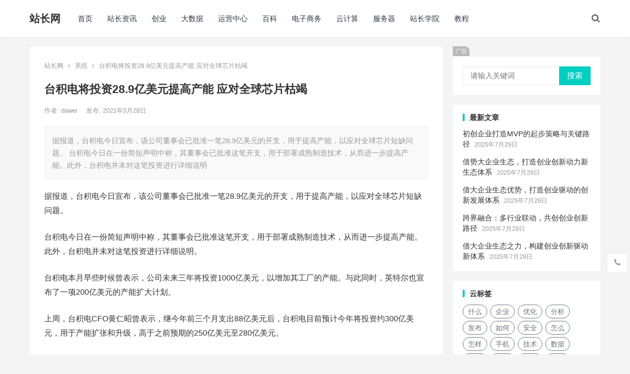

--- FILE ---
content_type: text/html; charset=UTF-8
request_url: https://www.zwzz.com.cn/html/fuwuqi/xt/2021/0528/7228.html
body_size: 13138
content:
<!DOCTYPE html>
<html lang="zh-Hans">
<head>
<meta charset="UTF-8">
<meta name="viewport" content="width=device-width, initial-scale=1">
<meta http-equiv="X-UA-Compatible" content="IE=edge">
<meta name="HandheldFriendly" content="true">
<link rel="profile" href="http://gmpg.org/xfn/11">
<title>台积电将投资28.9亿美元提高产能 应对全球芯片枯竭 &#8211; 站长网</title>
<meta name='robots' content='max-image-preview:large' />
<link rel="alternate" type="application/rss+xml" title="站长网 &raquo; Feed" href="https://www.zwzz.com.cn/feed" />
<link rel="alternate" type="application/rss+xml" title="站长网 &raquo; 评论 Feed" href="https://www.zwzz.com.cn/comments/feed" />
<script type="text/javascript">
/* <![CDATA[ */
window._wpemojiSettings = {"baseUrl":"https:\/\/s.w.org\/images\/core\/emoji\/15.0.3\/72x72\/","ext":".png","svgUrl":"https:\/\/s.w.org\/images\/core\/emoji\/15.0.3\/svg\/","svgExt":".svg","source":{"concatemoji":"https:\/\/www.zwzz.com.cn\/wp-includes\/js\/wp-emoji-release.min.js?ver=6.5.7"}};
/*! This file is auto-generated */
!function(i,n){var o,s,e;function c(e){try{var t={supportTests:e,timestamp:(new Date).valueOf()};sessionStorage.setItem(o,JSON.stringify(t))}catch(e){}}function p(e,t,n){e.clearRect(0,0,e.canvas.width,e.canvas.height),e.fillText(t,0,0);var t=new Uint32Array(e.getImageData(0,0,e.canvas.width,e.canvas.height).data),r=(e.clearRect(0,0,e.canvas.width,e.canvas.height),e.fillText(n,0,0),new Uint32Array(e.getImageData(0,0,e.canvas.width,e.canvas.height).data));return t.every(function(e,t){return e===r[t]})}function u(e,t,n){switch(t){case"flag":return n(e,"\ud83c\udff3\ufe0f\u200d\u26a7\ufe0f","\ud83c\udff3\ufe0f\u200b\u26a7\ufe0f")?!1:!n(e,"\ud83c\uddfa\ud83c\uddf3","\ud83c\uddfa\u200b\ud83c\uddf3")&&!n(e,"\ud83c\udff4\udb40\udc67\udb40\udc62\udb40\udc65\udb40\udc6e\udb40\udc67\udb40\udc7f","\ud83c\udff4\u200b\udb40\udc67\u200b\udb40\udc62\u200b\udb40\udc65\u200b\udb40\udc6e\u200b\udb40\udc67\u200b\udb40\udc7f");case"emoji":return!n(e,"\ud83d\udc26\u200d\u2b1b","\ud83d\udc26\u200b\u2b1b")}return!1}function f(e,t,n){var r="undefined"!=typeof WorkerGlobalScope&&self instanceof WorkerGlobalScope?new OffscreenCanvas(300,150):i.createElement("canvas"),a=r.getContext("2d",{willReadFrequently:!0}),o=(a.textBaseline="top",a.font="600 32px Arial",{});return e.forEach(function(e){o[e]=t(a,e,n)}),o}function t(e){var t=i.createElement("script");t.src=e,t.defer=!0,i.head.appendChild(t)}"undefined"!=typeof Promise&&(o="wpEmojiSettingsSupports",s=["flag","emoji"],n.supports={everything:!0,everythingExceptFlag:!0},e=new Promise(function(e){i.addEventListener("DOMContentLoaded",e,{once:!0})}),new Promise(function(t){var n=function(){try{var e=JSON.parse(sessionStorage.getItem(o));if("object"==typeof e&&"number"==typeof e.timestamp&&(new Date).valueOf()<e.timestamp+604800&&"object"==typeof e.supportTests)return e.supportTests}catch(e){}return null}();if(!n){if("undefined"!=typeof Worker&&"undefined"!=typeof OffscreenCanvas&&"undefined"!=typeof URL&&URL.createObjectURL&&"undefined"!=typeof Blob)try{var e="postMessage("+f.toString()+"("+[JSON.stringify(s),u.toString(),p.toString()].join(",")+"));",r=new Blob([e],{type:"text/javascript"}),a=new Worker(URL.createObjectURL(r),{name:"wpTestEmojiSupports"});return void(a.onmessage=function(e){c(n=e.data),a.terminate(),t(n)})}catch(e){}c(n=f(s,u,p))}t(n)}).then(function(e){for(var t in e)n.supports[t]=e[t],n.supports.everything=n.supports.everything&&n.supports[t],"flag"!==t&&(n.supports.everythingExceptFlag=n.supports.everythingExceptFlag&&n.supports[t]);n.supports.everythingExceptFlag=n.supports.everythingExceptFlag&&!n.supports.flag,n.DOMReady=!1,n.readyCallback=function(){n.DOMReady=!0}}).then(function(){return e}).then(function(){var e;n.supports.everything||(n.readyCallback(),(e=n.source||{}).concatemoji?t(e.concatemoji):e.wpemoji&&e.twemoji&&(t(e.twemoji),t(e.wpemoji)))}))}((window,document),window._wpemojiSettings);
/* ]]> */
</script>
<style id='wp-emoji-styles-inline-css' type='text/css'>

	img.wp-smiley, img.emoji {
		display: inline !important;
		border: none !important;
		box-shadow: none !important;
		height: 1em !important;
		width: 1em !important;
		margin: 0 0.07em !important;
		vertical-align: -0.1em !important;
		background: none !important;
		padding: 0 !important;
	}
</style>
<link rel='stylesheet' id='wp-block-library-css' href='https://www.zwzz.com.cn/wp-includes/css/dist/block-library/style.min.css?ver=6.5.7' type='text/css' media='all' />
<style id='classic-theme-styles-inline-css' type='text/css'>
/*! This file is auto-generated */
.wp-block-button__link{color:#fff;background-color:#32373c;border-radius:9999px;box-shadow:none;text-decoration:none;padding:calc(.667em + 2px) calc(1.333em + 2px);font-size:1.125em}.wp-block-file__button{background:#32373c;color:#fff;text-decoration:none}
</style>
<style id='global-styles-inline-css' type='text/css'>
body{--wp--preset--color--black: #000000;--wp--preset--color--cyan-bluish-gray: #abb8c3;--wp--preset--color--white: #ffffff;--wp--preset--color--pale-pink: #f78da7;--wp--preset--color--vivid-red: #cf2e2e;--wp--preset--color--luminous-vivid-orange: #ff6900;--wp--preset--color--luminous-vivid-amber: #fcb900;--wp--preset--color--light-green-cyan: #7bdcb5;--wp--preset--color--vivid-green-cyan: #00d084;--wp--preset--color--pale-cyan-blue: #8ed1fc;--wp--preset--color--vivid-cyan-blue: #0693e3;--wp--preset--color--vivid-purple: #9b51e0;--wp--preset--gradient--vivid-cyan-blue-to-vivid-purple: linear-gradient(135deg,rgba(6,147,227,1) 0%,rgb(155,81,224) 100%);--wp--preset--gradient--light-green-cyan-to-vivid-green-cyan: linear-gradient(135deg,rgb(122,220,180) 0%,rgb(0,208,130) 100%);--wp--preset--gradient--luminous-vivid-amber-to-luminous-vivid-orange: linear-gradient(135deg,rgba(252,185,0,1) 0%,rgba(255,105,0,1) 100%);--wp--preset--gradient--luminous-vivid-orange-to-vivid-red: linear-gradient(135deg,rgba(255,105,0,1) 0%,rgb(207,46,46) 100%);--wp--preset--gradient--very-light-gray-to-cyan-bluish-gray: linear-gradient(135deg,rgb(238,238,238) 0%,rgb(169,184,195) 100%);--wp--preset--gradient--cool-to-warm-spectrum: linear-gradient(135deg,rgb(74,234,220) 0%,rgb(151,120,209) 20%,rgb(207,42,186) 40%,rgb(238,44,130) 60%,rgb(251,105,98) 80%,rgb(254,248,76) 100%);--wp--preset--gradient--blush-light-purple: linear-gradient(135deg,rgb(255,206,236) 0%,rgb(152,150,240) 100%);--wp--preset--gradient--blush-bordeaux: linear-gradient(135deg,rgb(254,205,165) 0%,rgb(254,45,45) 50%,rgb(107,0,62) 100%);--wp--preset--gradient--luminous-dusk: linear-gradient(135deg,rgb(255,203,112) 0%,rgb(199,81,192) 50%,rgb(65,88,208) 100%);--wp--preset--gradient--pale-ocean: linear-gradient(135deg,rgb(255,245,203) 0%,rgb(182,227,212) 50%,rgb(51,167,181) 100%);--wp--preset--gradient--electric-grass: linear-gradient(135deg,rgb(202,248,128) 0%,rgb(113,206,126) 100%);--wp--preset--gradient--midnight: linear-gradient(135deg,rgb(2,3,129) 0%,rgb(40,116,252) 100%);--wp--preset--font-size--small: 13px;--wp--preset--font-size--medium: 20px;--wp--preset--font-size--large: 36px;--wp--preset--font-size--x-large: 42px;--wp--preset--spacing--20: 0.44rem;--wp--preset--spacing--30: 0.67rem;--wp--preset--spacing--40: 1rem;--wp--preset--spacing--50: 1.5rem;--wp--preset--spacing--60: 2.25rem;--wp--preset--spacing--70: 3.38rem;--wp--preset--spacing--80: 5.06rem;--wp--preset--shadow--natural: 6px 6px 9px rgba(0, 0, 0, 0.2);--wp--preset--shadow--deep: 12px 12px 50px rgba(0, 0, 0, 0.4);--wp--preset--shadow--sharp: 6px 6px 0px rgba(0, 0, 0, 0.2);--wp--preset--shadow--outlined: 6px 6px 0px -3px rgba(255, 255, 255, 1), 6px 6px rgba(0, 0, 0, 1);--wp--preset--shadow--crisp: 6px 6px 0px rgba(0, 0, 0, 1);}:where(.is-layout-flex){gap: 0.5em;}:where(.is-layout-grid){gap: 0.5em;}body .is-layout-flex{display: flex;}body .is-layout-flex{flex-wrap: wrap;align-items: center;}body .is-layout-flex > *{margin: 0;}body .is-layout-grid{display: grid;}body .is-layout-grid > *{margin: 0;}:where(.wp-block-columns.is-layout-flex){gap: 2em;}:where(.wp-block-columns.is-layout-grid){gap: 2em;}:where(.wp-block-post-template.is-layout-flex){gap: 1.25em;}:where(.wp-block-post-template.is-layout-grid){gap: 1.25em;}.has-black-color{color: var(--wp--preset--color--black) !important;}.has-cyan-bluish-gray-color{color: var(--wp--preset--color--cyan-bluish-gray) !important;}.has-white-color{color: var(--wp--preset--color--white) !important;}.has-pale-pink-color{color: var(--wp--preset--color--pale-pink) !important;}.has-vivid-red-color{color: var(--wp--preset--color--vivid-red) !important;}.has-luminous-vivid-orange-color{color: var(--wp--preset--color--luminous-vivid-orange) !important;}.has-luminous-vivid-amber-color{color: var(--wp--preset--color--luminous-vivid-amber) !important;}.has-light-green-cyan-color{color: var(--wp--preset--color--light-green-cyan) !important;}.has-vivid-green-cyan-color{color: var(--wp--preset--color--vivid-green-cyan) !important;}.has-pale-cyan-blue-color{color: var(--wp--preset--color--pale-cyan-blue) !important;}.has-vivid-cyan-blue-color{color: var(--wp--preset--color--vivid-cyan-blue) !important;}.has-vivid-purple-color{color: var(--wp--preset--color--vivid-purple) !important;}.has-black-background-color{background-color: var(--wp--preset--color--black) !important;}.has-cyan-bluish-gray-background-color{background-color: var(--wp--preset--color--cyan-bluish-gray) !important;}.has-white-background-color{background-color: var(--wp--preset--color--white) !important;}.has-pale-pink-background-color{background-color: var(--wp--preset--color--pale-pink) !important;}.has-vivid-red-background-color{background-color: var(--wp--preset--color--vivid-red) !important;}.has-luminous-vivid-orange-background-color{background-color: var(--wp--preset--color--luminous-vivid-orange) !important;}.has-luminous-vivid-amber-background-color{background-color: var(--wp--preset--color--luminous-vivid-amber) !important;}.has-light-green-cyan-background-color{background-color: var(--wp--preset--color--light-green-cyan) !important;}.has-vivid-green-cyan-background-color{background-color: var(--wp--preset--color--vivid-green-cyan) !important;}.has-pale-cyan-blue-background-color{background-color: var(--wp--preset--color--pale-cyan-blue) !important;}.has-vivid-cyan-blue-background-color{background-color: var(--wp--preset--color--vivid-cyan-blue) !important;}.has-vivid-purple-background-color{background-color: var(--wp--preset--color--vivid-purple) !important;}.has-black-border-color{border-color: var(--wp--preset--color--black) !important;}.has-cyan-bluish-gray-border-color{border-color: var(--wp--preset--color--cyan-bluish-gray) !important;}.has-white-border-color{border-color: var(--wp--preset--color--white) !important;}.has-pale-pink-border-color{border-color: var(--wp--preset--color--pale-pink) !important;}.has-vivid-red-border-color{border-color: var(--wp--preset--color--vivid-red) !important;}.has-luminous-vivid-orange-border-color{border-color: var(--wp--preset--color--luminous-vivid-orange) !important;}.has-luminous-vivid-amber-border-color{border-color: var(--wp--preset--color--luminous-vivid-amber) !important;}.has-light-green-cyan-border-color{border-color: var(--wp--preset--color--light-green-cyan) !important;}.has-vivid-green-cyan-border-color{border-color: var(--wp--preset--color--vivid-green-cyan) !important;}.has-pale-cyan-blue-border-color{border-color: var(--wp--preset--color--pale-cyan-blue) !important;}.has-vivid-cyan-blue-border-color{border-color: var(--wp--preset--color--vivid-cyan-blue) !important;}.has-vivid-purple-border-color{border-color: var(--wp--preset--color--vivid-purple) !important;}.has-vivid-cyan-blue-to-vivid-purple-gradient-background{background: var(--wp--preset--gradient--vivid-cyan-blue-to-vivid-purple) !important;}.has-light-green-cyan-to-vivid-green-cyan-gradient-background{background: var(--wp--preset--gradient--light-green-cyan-to-vivid-green-cyan) !important;}.has-luminous-vivid-amber-to-luminous-vivid-orange-gradient-background{background: var(--wp--preset--gradient--luminous-vivid-amber-to-luminous-vivid-orange) !important;}.has-luminous-vivid-orange-to-vivid-red-gradient-background{background: var(--wp--preset--gradient--luminous-vivid-orange-to-vivid-red) !important;}.has-very-light-gray-to-cyan-bluish-gray-gradient-background{background: var(--wp--preset--gradient--very-light-gray-to-cyan-bluish-gray) !important;}.has-cool-to-warm-spectrum-gradient-background{background: var(--wp--preset--gradient--cool-to-warm-spectrum) !important;}.has-blush-light-purple-gradient-background{background: var(--wp--preset--gradient--blush-light-purple) !important;}.has-blush-bordeaux-gradient-background{background: var(--wp--preset--gradient--blush-bordeaux) !important;}.has-luminous-dusk-gradient-background{background: var(--wp--preset--gradient--luminous-dusk) !important;}.has-pale-ocean-gradient-background{background: var(--wp--preset--gradient--pale-ocean) !important;}.has-electric-grass-gradient-background{background: var(--wp--preset--gradient--electric-grass) !important;}.has-midnight-gradient-background{background: var(--wp--preset--gradient--midnight) !important;}.has-small-font-size{font-size: var(--wp--preset--font-size--small) !important;}.has-medium-font-size{font-size: var(--wp--preset--font-size--medium) !important;}.has-large-font-size{font-size: var(--wp--preset--font-size--large) !important;}.has-x-large-font-size{font-size: var(--wp--preset--font-size--x-large) !important;}
.wp-block-navigation a:where(:not(.wp-element-button)){color: inherit;}
:where(.wp-block-post-template.is-layout-flex){gap: 1.25em;}:where(.wp-block-post-template.is-layout-grid){gap: 1.25em;}
:where(.wp-block-columns.is-layout-flex){gap: 2em;}:where(.wp-block-columns.is-layout-grid){gap: 2em;}
.wp-block-pullquote{font-size: 1.5em;line-height: 1.6;}
</style>
<link rel='stylesheet' id='boke-x-style-css' href='https://www.zwzz.com.cn/wp-content/themes/boke-x/style.css?ver=20210312' type='text/css' media='all' />
<link rel='stylesheet' id='genericons-style-css' href='https://www.zwzz.com.cn/wp-content/themes/boke-x/genericons/genericons/genericons.css?ver=6.5.7' type='text/css' media='all' />
<link rel='stylesheet' id='flaticon-style-css' href='https://www.zwzz.com.cn/wp-content/themes/boke-x/assets/css/flaticon.css?ver=20181002' type='text/css' media='all' />
<link rel='stylesheet' id='boke-x-responsive-style-css' href='https://www.zwzz.com.cn/wp-content/themes/boke-x/responsive.css?ver=20210312' type='text/css' media='all' />
<script type="text/javascript" src="https://www.zwzz.com.cn/wp-includes/js/jquery/jquery.min.js?ver=3.7.1" id="jquery-core-js"></script>
<script type="text/javascript" src="https://www.zwzz.com.cn/wp-includes/js/jquery/jquery-migrate.min.js?ver=3.4.1" id="jquery-migrate-js"></script>
<script type="text/javascript" id="simple-likes-public-js-js-extra">
/* <![CDATA[ */
var simpleLikes = {"ajaxurl":"https:\/\/www.zwzz.com.cn\/wp-admin\/admin-ajax.php","like":"\u70b9\u8d5e\u8fd9\u7bc7\u6587\u7ae0","unlike":"\u53d6\u6d88\u70b9\u8d5e"};
/* ]]> */
</script>
<script type="text/javascript" src="https://www.zwzz.com.cn/wp-content/themes/boke-x/assets/js/simple-likes-public.js?ver=0.5" id="simple-likes-public-js-js"></script>
<link rel="https://api.w.org/" href="https://www.zwzz.com.cn/wp-json/" /><link rel="alternate" type="application/json" href="https://www.zwzz.com.cn/wp-json/wp/v2/posts/7228" /><link rel="EditURI" type="application/rsd+xml" title="RSD" href="https://www.zwzz.com.cn/xmlrpc.php?rsd" />
<meta name="generator" content="WordPress 6.5.7" />
<link rel="canonical" href="https://www.zwzz.com.cn/html/fuwuqi/xt/2021/0528/7228.html" />
<link rel='shortlink' href='https://www.zwzz.com.cn/?p=7228' />
<link rel="alternate" type="application/json+oembed" href="https://www.zwzz.com.cn/wp-json/oembed/1.0/embed?url=https%3A%2F%2Fwww.zwzz.com.cn%2Fhtml%2Ffuwuqi%2Fxt%2F2021%2F0528%2F7228.html" />
<link rel="alternate" type="text/xml+oembed" href="https://www.zwzz.com.cn/wp-json/oembed/1.0/embed?url=https%3A%2F%2Fwww.zwzz.com.cn%2Fhtml%2Ffuwuqi%2Fxt%2F2021%2F0528%2F7228.html&#038;format=xml" />

<!-- Begin Custom CSS -->
<style type="text/css" id="demo-custom-css">
.primary{color:#00cec0;}.secondary{color:#ff0202;}
</style>
<!-- End Custom CSS -->
<style type="text/css">
	
	/* Theme Colors */
	/* Primary Color */
	a:hover,
	.sf-menu li a:hover,
	.sf-menu li li a:hover,
	.sf-menu li.sfHover a,
	.sf-menu li.sfHover li a:hover,
	.posts-nav-menu ul li a:hover,
	.sidebar .widget a:hover,
	.site-footer .widget a:hover,
	.author-box a:hover,
	article.hentry .edit-link a:hover,
	.comment-content a:hover,
	.entry-meta a:hover,
	.entry-title a:hover,
	.content-list .entry-title a:hover,
	.pagination .page-numbers:hover,
	.pagination .page-numbers.current,
	.author-box .author-meta .author-name a:hover,
	.site-header .search-icon:hover span,
	.site-header .search-icon:hover span:before,
	article.hentry .edit-link a,
	.author-box a,
	.page-content a,
	.entry-content a,
	.comment-author a,
	.comment-content a,
	.comment-reply-title small a:hover,
	.sidebar .widget a,
	.friend-nav li a:hover,
	.tooltip .left .contact-info h3,
	.single #primary .entry-footer .entry-like a,
	.single #primary .entry-footer .entry-sponsor span,
	.form-submit-text a,
	.zhuanti-heading .section-more a:hover,
	.mini-page h4 a:hover,
	.mini-page ul li a:hover,
	#tag_letter li a,
	#all_tags li a,
	#all_tags li a:hover {
		color: #00cec0;
	}	
	h2.section-title .title,
	.breadcrumbs h1 span.title,	
	.pagination .page-numbers:hover,
	.pagination .page-numbers.current,
	.sidebar .widget .widget-title span,
	#featured-grid h2.section-title span {
		border-bottom-color: #00cec0;
	}	

	button,
	.btn,
	input[type="submit"],
	input[type="reset"],
	input[type="button"],
	.friend .friend-title:before,
	.partner-title:before,
	.sidebar .widget .widget-title:before,
	.related-content .section-title:before,
	.comment-reply-title:before,
	.comments-title:before,
	.bottom-right span.icon-link .text,
	.bottom-right a .text,
	.posts-nav-menu ul li a:after,
	.single #primary .entry-footer .entry-like a:hover,
	.single #primary .entry-footer .entry-sponsor span:hover,
	.form-submit .submit,
	.footer-search .search-submit:hover,
	#tag_letter li a:hover {
		background-color: #00cec0;		
	}
	.sf-menu li li a:hover {
		background-color: #00cec0 !important;
	}
	.bx-wrapper .bx-pager.bx-default-pager a:hover,
	.bx-wrapper .bx-pager.bx-default-pager a.active,
	.bx-wrapper .bx-pager.bx-default-pager a:focus {
		background-color: #ffbe02;
	}

	.single #primary .entry-footer .entry-like a,
	.single #primary .entry-footer .entry-like a:hover,
	.single #primary .entry-footer .entry-sponsor span,
	#all_tags li a:hover {
		border-color: #00cec0;
	}
	/* Secondary Color */
	.page-content a:hover,
	.entry-content a:hover {
		color: #ff0202;
	}

	/* Tertiary Color */
	.content-list .entry-meta .entry-like a.liked {
		color: #76b852 !important;
	}
	@media only screen and (max-width: 959px) {
		#primary-menu {
			background-color: #00cec0;
		}
	}
	
	
</style>

</head>

<body class="post-template-default single single-post postid-7228 single-format-standard">
<div id="page" class="site">

	<header id="masthead" class="site-header clear">
				<div class="container">

			<div class="site-branding">

				
					<div class="site-title">
						<h1><a href="https://www.zwzz.com.cn">站长网</a></h1>
					</div><!-- .site-title -->

				
			</div><!-- .site-branding -->		

						<nav id="primary-nav" class="primary-navigation tablet_menu_col_6 phone_menu_col_4">
				<div class="menu-zhu-container"><ul id="primary-menu" class="sf-menu"><li id="menu-item-42167" class="menu-item menu-item-type-custom menu-item-object-custom menu-item-home menu-item-42167"><a href="https://www.zwzz.com.cn">首页</a></li>
<li id="menu-item-42168" class="menu-item menu-item-type-taxonomy menu-item-object-category menu-item-42168"><a href="https://www.zwzz.com.cn/html/./xinwen">站长资讯</a></li>
<li id="menu-item-42169" class="menu-item menu-item-type-taxonomy menu-item-object-category menu-item-42169"><a href="https://www.zwzz.com.cn/html/./chuangye">创业</a></li>
<li id="menu-item-42170" class="menu-item menu-item-type-taxonomy menu-item-object-category menu-item-42170"><a href="https://www.zwzz.com.cn/html/./shuju">大数据</a></li>
<li id="menu-item-42171" class="menu-item menu-item-type-taxonomy menu-item-object-category menu-item-42171"><a href="https://www.zwzz.com.cn/html/./yunying">运营中心</a></li>
<li id="menu-item-42172" class="menu-item menu-item-type-taxonomy menu-item-object-category menu-item-42172"><a href="https://www.zwzz.com.cn/html/./baike">百科</a></li>
<li id="menu-item-42173" class="menu-item menu-item-type-taxonomy menu-item-object-category menu-item-42173"><a href="https://www.zwzz.com.cn/html/./dianshang">电子商务</a></li>
<li id="menu-item-42174" class="menu-item menu-item-type-taxonomy menu-item-object-category menu-item-42174"><a href="https://www.zwzz.com.cn/html/./yun">云计算</a></li>
<li id="menu-item-42175" class="menu-item menu-item-type-taxonomy menu-item-object-category current-post-ancestor menu-item-42175"><a href="https://www.zwzz.com.cn/html/./fuwuqi">服务器</a></li>
<li id="menu-item-42176" class="menu-item menu-item-type-taxonomy menu-item-object-category menu-item-42176"><a href="https://www.zwzz.com.cn/html/./jc">站长学院</a></li>
<li id="menu-item-42177" class="menu-item menu-item-type-taxonomy menu-item-object-category menu-item-42177"><a href="https://www.zwzz.com.cn/html/./video">教程</a></li>
</ul></div>			</nav><!-- #primary-nav -->	

			<div class="header-right">
				<ul>
				
					
						

					

					

			<li class="header-toggles">
				<button class="toggle nav-toggle mobile-nav-toggle" data-toggle-target=".menu-modal"  data-toggle-body-class="showing-menu-modal" aria-expanded="false" data-set-focus=".close-nav-toggle">
					<span class="toggle-inner">
						<span class="toggle-icon">
							<svg class="svg-icon" aria-hidden="true" role="img" focusable="false" xmlns="http://www.w3.org/2000/svg" width="26" height="7" viewBox="0 0 26 7"><path fill-rule="evenodd" d="M332.5,45 C330.567003,45 329,43.4329966 329,41.5 C329,39.5670034 330.567003,38 332.5,38 C334.432997,38 336,39.5670034 336,41.5 C336,43.4329966 334.432997,45 332.5,45 Z M342,45 C340.067003,45 338.5,43.4329966 338.5,41.5 C338.5,39.5670034 340.067003,38 342,38 C343.932997,38 345.5,39.5670034 345.5,41.5 C345.5,43.4329966 343.932997,45 342,45 Z M351.5,45 C349.567003,45 348,43.4329966 348,41.5 C348,39.5670034 349.567003,38 351.5,38 C353.432997,38 355,39.5670034 355,41.5 C355,43.4329966 353.432997,45 351.5,45 Z" transform="translate(-329 -38)" /></svg>						</span>
						<span class="toggle-text">菜单</span>
					</span>
				</button><!-- .nav-toggle -->
			</li><!-- .header-toggles -->		

				 
					<li class="header-search-icon">
						<span class="search-icon">
							<i class="fa fa-search"></i>
							<i class="fa fa-close"></i>			
						</span>
					</li>
				
				</ul>
				 
					<div class="header-search">
						<form id="searchform" method="get" action="https://www.zwzz.com.cn/">
	<input type="search" name="s" class="search-input" placeholder="请输入关键词" autocomplete="off">
	<button type="submit" class="search-submit">搜索</button>		
</form>					</div><!-- .header-search -->
								
			</div><!-- .header-right -->
				

		</div><!-- .container -->

	</header><!-- #masthead -->	

	<div class="menu-modal cover-modal header-footer-group" data-modal-target-string=".menu-modal">

		<div class="menu-modal-inner modal-inner">

			<div class="menu-wrapper section-inner">

				<div class="menu-top">

					<button class="toggle close-nav-toggle fill-children-current-color" data-toggle-target=".menu-modal" data-toggle-body-class="showing-menu-modal" aria-expanded="false" data-set-focus=".menu-modal">
						<span class="toggle-text">关闭菜单</span>
						<svg class="svg-icon" aria-hidden="true" role="img" focusable="false" xmlns="http://www.w3.org/2000/svg" width="16" height="16" viewBox="0 0 16 16"><polygon fill="" fill-rule="evenodd" points="6.852 7.649 .399 1.195 1.445 .149 7.899 6.602 14.352 .149 15.399 1.195 8.945 7.649 15.399 14.102 14.352 15.149 7.899 8.695 1.445 15.149 .399 14.102" /></svg>					</button><!-- .nav-toggle -->

					
					<nav class="mobile-menu" aria-label="Mobile" role="navigation">

						<ul class="modal-menu reset-list-style">

						<li class="menu-item menu-item-type-custom menu-item-object-custom menu-item-home menu-item-42167"><div class="ancestor-wrapper"><a href="https://www.zwzz.com.cn">首页</a></div><!-- .ancestor-wrapper --></li>
<li class="menu-item menu-item-type-taxonomy menu-item-object-category menu-item-42168"><div class="ancestor-wrapper"><a href="https://www.zwzz.com.cn/html/./xinwen">站长资讯</a></div><!-- .ancestor-wrapper --></li>
<li class="menu-item menu-item-type-taxonomy menu-item-object-category menu-item-42169"><div class="ancestor-wrapper"><a href="https://www.zwzz.com.cn/html/./chuangye">创业</a></div><!-- .ancestor-wrapper --></li>
<li class="menu-item menu-item-type-taxonomy menu-item-object-category menu-item-42170"><div class="ancestor-wrapper"><a href="https://www.zwzz.com.cn/html/./shuju">大数据</a></div><!-- .ancestor-wrapper --></li>
<li class="menu-item menu-item-type-taxonomy menu-item-object-category menu-item-42171"><div class="ancestor-wrapper"><a href="https://www.zwzz.com.cn/html/./yunying">运营中心</a></div><!-- .ancestor-wrapper --></li>
<li class="menu-item menu-item-type-taxonomy menu-item-object-category menu-item-42172"><div class="ancestor-wrapper"><a href="https://www.zwzz.com.cn/html/./baike">百科</a></div><!-- .ancestor-wrapper --></li>
<li class="menu-item menu-item-type-taxonomy menu-item-object-category menu-item-42173"><div class="ancestor-wrapper"><a href="https://www.zwzz.com.cn/html/./dianshang">电子商务</a></div><!-- .ancestor-wrapper --></li>
<li class="menu-item menu-item-type-taxonomy menu-item-object-category menu-item-42174"><div class="ancestor-wrapper"><a href="https://www.zwzz.com.cn/html/./yun">云计算</a></div><!-- .ancestor-wrapper --></li>
<li class="menu-item menu-item-type-taxonomy menu-item-object-category current-post-ancestor menu-item-42175"><div class="ancestor-wrapper"><a href="https://www.zwzz.com.cn/html/./fuwuqi">服务器</a></div><!-- .ancestor-wrapper --></li>
<li class="menu-item menu-item-type-taxonomy menu-item-object-category menu-item-42176"><div class="ancestor-wrapper"><a href="https://www.zwzz.com.cn/html/./jc">站长学院</a></div><!-- .ancestor-wrapper --></li>
<li class="menu-item menu-item-type-taxonomy menu-item-object-category menu-item-42177"><div class="ancestor-wrapper"><a href="https://www.zwzz.com.cn/html/./video">教程</a></div><!-- .ancestor-wrapper --></li>

						</ul>

					</nav>

				</div><!-- .menu-top -->

			</div><!-- .menu-wrapper -->

		</div><!-- .menu-modal-inner -->

	</div><!-- .menu-modal -->		

<div id="content" class="site-content site_container container clear">
	
	<div id="primary" class="content-area">

		<div class="content-wrapper">

			<main id="main" class="site-main" >

			
<article id="post-7228" class="post-7228 post type-post status-publish format-standard hentry category-xt tag-28-9 tag-2264 tag-312 tag-323 tag-305 tag-1931 tag-760 tag-168 tag-301">

			
	<div class="single-breadcrumbs">
		<a href="https://www.zwzz.com.cn">站长网</a> <i class="fa fa-angle-right"></i> <a href="https://www.zwzz.com.cn/html/./fuwuqi/xt " >系统</a>  <span class="single-breadcrumbs-title"><i class="fa fa-angle-right"></i> 台积电将投资28.9亿美元提高产能 应对全球芯片枯竭</span>
	</div>
			
	<header class="entry-header">	

			<h1 class="entry-title">台积电将投资28.9亿美元提高产能 应对全球芯片枯竭</h1>
				<div class="entry-meta">

	
		<span class="entry-author">
			作者:
			<a href="https://www.zwzz.com.cn/html/author/dawei">
				
				dawei			</a>

		</span><!-- .entry-author -->

	
		

	
		<span class="entry-date">
			发布: 2021年5月28日		</span><!-- .entry-date -->

	
		

		
	
</div><!-- .entry-meta -->
			
	</header><!-- .entry-header -->

	
	
		<div class="single-excerpt">
			<p>据报道，台积电今日宣布，该公司董事会已批准一笔28.9亿美元的开支，用于提高产能，以应对全球芯片短缺问题。 台积电今日在一份简短声明中称，其董事会已批准这笔开支，用于部署成熟制造技术，从而进一步提高产能。此外，台积电并未对这笔投资进行详细说明</p>
		</div><!-- .single-excerpt -->

		
	<div class="entry-content">
			
		
		<p>据报道，台积电今日宣布，该公司董事会已批准一笔28.9亿美元的开支，用于提高产能，以应对全球芯片短缺问题。</p>
<p>台积电今日在一份简短声明中称，其董事会已批准这笔开支，用于部署成熟制造技术，从而进一步提高产能。此外，台积电并未对这笔投资进行详细说明。</p>
<p>台积电本月早些时候曾表示，公司未来三年将投资1000亿美元，以增加其工厂的产能。与此同时，英特尔也宣布了一项200亿美元的产能扩大计划。</p>
<p>上周，台积电CFO黄仁昭曾表示，继今年前三个月支出88亿美元后，台积电目前预计今年将投资约300亿美元，用于产能扩张和升级，高于之前预期的250亿美元至280亿美元。</p>
<p>事实上，台积电一直都在努力提高产能，以缓解全球芯片短缺问题。台积电CEO魏哲家上周曾表示，一些关键半导体的短缺问题将至少持续到今年年底，甚至是明年。</p>
<p>最近几个月，随着全球经济从疫情中恢复，芯片需求远远超出了供应，迫使一些汽车制造商停产数周，并加剧了游戏机等流行消费产品的短缺。</p>
	</div><!-- .entry-content -->

	
		<div class="single-credit">
			本文来自网络，不代表站长网立场，转载请注明出处：<a href="https://www.zwzz.com.cn/html/fuwuqi/xt/2021/0528/7228.html"">https://www.zwzz.com.cn/html/fuwuqi/xt/2021/0528/7228.html</a>		</div>	

	
	<div class="entry-footer clear">

				<div class="entry-footer-right">
							

		</div>

	</div><!-- .entry-footer -->

	<div class="entry-bottom clear">
		<div class="entry-tags">

			<span class="tag-links"><span>标签:</span><a href="https://www.zwzz.com.cn/html/tag/28-9" rel="tag">28.9</a> <a href="https://www.zwzz.com.cn/html/tag/%e4%ba%a7%e8%83%bd" rel="tag">产能</a> <a href="https://www.zwzz.com.cn/html/tag/%e4%ba%bf%e7%be%8e%e5%85%83" rel="tag">亿美元</a> <a href="https://www.zwzz.com.cn/html/tag/%e5%85%a8%e7%90%83" rel="tag">全球</a> <a href="https://www.zwzz.com.cn/html/tag/%e5%8f%b0%e7%a7%af" rel="tag">台积</a> <a href="https://www.zwzz.com.cn/html/tag/%e5%ba%94%e5%af%b9" rel="tag">应对</a> <a href="https://www.zwzz.com.cn/html/tag/%e6%8a%95%e8%b5%84" rel="tag">投资</a> <a href="https://www.zwzz.com.cn/html/tag/%e6%8f%90%e9%ab%98" rel="tag">提高</a> <a href="https://www.zwzz.com.cn/html/tag/%e8%8a%af%e7%89%87" rel="tag">芯片</a></span>				
			
		</div><!-- .entry-tags -->	

		
	</div>
</article><!-- #post-## -->


<div class="author-box clear">
	<a href="https://www.zwzz.com.cn/html/author/dawei"><img alt='' src='https://gravatar.wpfast.org/avatar/b955b202a225926a334dc812467c1fa8?s=120&#038;d=mm&#038;r=g' srcset='https://gravatar.wpfast.org/avatar/b955b202a225926a334dc812467c1fa8?s=240&#038;d=mm&#038;r=g 2x' class='avatar avatar-120 photo' height='120' width='120' decoding='async'/></a>
	<div class="author-meta">	
		<h4 class="author-name">作者: <span class="hover-underline"><a href="https://www.zwzz.com.cn/html/author/dawei">dawei</a></span></h4>	
		<div class="author-desc">
			【声明】：站长网内容转载自互联网，其相关言论仅代表作者个人观点绝非权威，不代表本站立场。如您发现内容存在版权问题，请提交相关链接至邮箱：bqsm@foxmail.com，我们将及时予以处理。		</div>
	</div>
</div><!-- .author-box -->


	




	<div class="related-content">

		<h3 class="section-title">相关文章</h3>

		<ul class="clear">	



		<li class="hentry ht_grid_1_3">

			<a class="thumbnail-link" href="https://www.zwzz.com.cn/html/fuwuqi/xt/2024/0602/44142.html">
				<div class="thumbnail-wrap">
											<img src="https://www.zwzz.com.cn/wp-content/themes/boke-x/thumb.php?src=https://www.zwzz.com.cn/wp-content/themes/boke-x/images/6.jpg&w=400&h=260" alt="mongodb如何进行文档插入的操作？"/>
									</div><!-- .thumbnail-wrap -->
			</a>

			<h2 class="entry-title"><a href="https://www.zwzz.com.cn/html/fuwuqi/xt/2024/0602/44142.html">mongodb如何进行文档插入的操作？</a></h2>			

		</li><!-- .featured-slide .hentry -->

		
		<li class="hentry ht_grid_1_3">

			<a class="thumbnail-link" href="https://www.zwzz.com.cn/html/fuwuqi/xt/2024/0602/44141.html">
				<div class="thumbnail-wrap">
											<img src="https://www.zwzz.com.cn/wp-content/themes/boke-x/thumb.php?src=https://www.zwzz.com.cn/wp-content/themes/boke-x/images/10.jpg&w=400&h=260" alt="MongoDB中delete怎么使用"/>
									</div><!-- .thumbnail-wrap -->
			</a>

			<h2 class="entry-title"><a href="https://www.zwzz.com.cn/html/fuwuqi/xt/2024/0602/44141.html">MongoDB中delete怎么使用</a></h2>			

		</li><!-- .featured-slide .hentry -->

		
		<li class="hentry ht_grid_1_3">

			<a class="thumbnail-link" href="https://www.zwzz.com.cn/html/fuwuqi/xt/2024/0602/44140.html">
				<div class="thumbnail-wrap">
											<img src="https://www.zwzz.com.cn/wp-content/themes/boke-x/thumb.php?src=https://www.zwzz.com.cn/wp-content/themes/boke-x/images/8.jpg&w=400&h=260" alt="MongoDB能存json吗"/>
									</div><!-- .thumbnail-wrap -->
			</a>

			<h2 class="entry-title"><a href="https://www.zwzz.com.cn/html/fuwuqi/xt/2024/0602/44140.html">MongoDB能存json吗</a></h2>			

		</li><!-- .featured-slide .hentry -->

		
		<li class="hentry ht_grid_1_3">

			<a class="thumbnail-link" href="https://www.zwzz.com.cn/html/fuwuqi/xt/2024/0513/43020.html">
				<div class="thumbnail-wrap">
											<img src="https://www.zwzz.com.cn/wp-content/themes/boke-x/thumb.php?src=https://www.zwzz.com.cn/wp-content/themes/boke-x/images/5.jpg&w=400&h=260" alt="mongodb中ttl索引是什么？"/>
									</div><!-- .thumbnail-wrap -->
			</a>

			<h2 class="entry-title"><a href="https://www.zwzz.com.cn/html/fuwuqi/xt/2024/0513/43020.html">mongodb中ttl索引是什么？</a></h2>			

		</li><!-- .featured-slide .hentry -->

		
		<li class="hentry ht_grid_1_3">

			<a class="thumbnail-link" href="https://www.zwzz.com.cn/html/fuwuqi/xt/2024/0513/43019.html">
				<div class="thumbnail-wrap">
											<img src="https://www.zwzz.com.cn/wp-content/themes/boke-x/thumb.php?src=https://www.zwzz.com.cn/wp-content/themes/boke-x/images/7.jpg&w=400&h=260" alt="MongoDB中常见问题及解决方法"/>
									</div><!-- .thumbnail-wrap -->
			</a>

			<h2 class="entry-title"><a href="https://www.zwzz.com.cn/html/fuwuqi/xt/2024/0513/43019.html">MongoDB中常见问题及解决方法</a></h2>			

		</li><!-- .featured-slide .hentry -->

		
		<li class="hentry ht_grid_1_3">

			<a class="thumbnail-link" href="https://www.zwzz.com.cn/html/fuwuqi/xt/2024/0513/43018.html">
				<div class="thumbnail-wrap">
											<img src="https://www.zwzz.com.cn/wp-content/themes/boke-x/thumb.php?src=https://www.zwzz.com.cn/wp-content/themes/boke-x/images/5.jpg&w=400&h=260" alt="MongoDB安装的方法"/>
									</div><!-- .thumbnail-wrap -->
			</a>

			<h2 class="entry-title"><a href="https://www.zwzz.com.cn/html/fuwuqi/xt/2024/0513/43018.html">MongoDB安装的方法</a></h2>			

		</li><!-- .featured-slide .hentry -->

		
		</ul><!-- .featured-grid -->

	</div><!-- .related-content -->



			</main><!-- #main -->

		</div><!-- .content-wrapper -->

	</div><!-- #primary -->


<aside id="secondary" class="widget-area sidebar">
	<div class="sidebar__inner">
		<div id="happythemes-ad-3" class="widget widget_ad ad-widget"><div class="adwidget"><script src='http://ad.0577qiche.com/d/js/acmsd/ad155.js' language='javascript'></script></div><h2 class="widget-title">广告</h2></div><div id="search-3" class="widget widget_search"><form id="searchform" method="get" action="https://www.zwzz.com.cn/">
	<input type="search" name="s" class="search-input" placeholder="请输入关键词" autocomplete="off">
	<button type="submit" class="search-submit">搜索</button>		
</form></div>
		<div id="recent-posts-3" class="widget widget_recent_entries">
		<h2 class="widget-title">最新文章</h2>
		<ul>
											<li>
					<a href="https://www.zwzz.com.cn/html/chuangye/moshi/2025/0729/44690.html">初创企业打造MVP的起步策略与关键路径</a>
											<span class="post-date">2025年7月29日</span>
									</li>
											<li>
					<a href="https://www.zwzz.com.cn/html/chuangye/moshi/2025/0729/44689.html">借势大企业生态，打造创业创新动力新生态体系</a>
											<span class="post-date">2025年7月29日</span>
									</li>
											<li>
					<a href="https://www.zwzz.com.cn/html/chuangye/moshi/2025/0729/44688.html">借大企业生态优势，打造创业驱动的创新发展体系</a>
											<span class="post-date">2025年7月29日</span>
									</li>
											<li>
					<a href="https://www.zwzz.com.cn/html/chuangye/moshi/2025/0729/44687.html">跨界融合：多行业联动，共创创业创新路径</a>
											<span class="post-date">2025年7月29日</span>
									</li>
											<li>
					<a href="https://www.zwzz.com.cn/html/chuangye/moshi/2025/0729/44686.html">借大企业生态之力，构建创业创新驱动新体系</a>
											<span class="post-date">2025年7月29日</span>
									</li>
					</ul>

		</div><div id="tag_cloud-3" class="widget widget_tag_cloud"><h2 class="widget-title">云标签</h2><div class="tagcloud"><a href="https://www.zwzz.com.cn/html/tag/%e4%bb%80%e4%b9%88" class="tag-cloud-link tag-link-388 tag-link-position-1" style="font-size: 13pt;" aria-label="什么 (1,224 项)">什么</a>
<a href="https://www.zwzz.com.cn/html/tag/%e4%bc%81%e4%b8%9a" class="tag-cloud-link tag-link-222 tag-link-position-2" style="font-size: 9.75pt;" aria-label="企业 (909 项)">企业</a>
<a href="https://www.zwzz.com.cn/html/tag/%e4%bc%98%e5%8c%96" class="tag-cloud-link tag-link-163 tag-link-position-3" style="font-size: 12.25pt;" aria-label="优化 (1,135 项)">优化</a>
<a href="https://www.zwzz.com.cn/html/tag/%e5%88%86%e6%9e%90" class="tag-cloud-link tag-link-160 tag-link-position-4" style="font-size: 12pt;" aria-label="分析 (1,132 项)">分析</a>
<a href="https://www.zwzz.com.cn/html/tag/%e5%8f%91%e5%b8%83" class="tag-cloud-link tag-link-140 tag-link-position-5" style="font-size: 8.5pt;" aria-label="发布 (808 项)">发布</a>
<a href="https://www.zwzz.com.cn/html/tag/%e5%a6%82%e4%bd%95" class="tag-cloud-link tag-link-159 tag-link-position-6" style="font-size: 22pt;" aria-label="如何 (2,812 项)">如何</a>
<a href="https://www.zwzz.com.cn/html/tag/%e5%ae%89%e5%85%a8" class="tag-cloud-link tag-link-1205 tag-link-position-7" style="font-size: 11.5pt;" aria-label="安全 (1,079 项)">安全</a>
<a href="https://www.zwzz.com.cn/html/tag/%e6%80%8e%e4%b9%88" class="tag-cloud-link tag-link-384 tag-link-position-8" style="font-size: 21pt;" aria-label="怎么 (2,587 项)">怎么</a>
<a href="https://www.zwzz.com.cn/html/tag/%e6%80%8e%e6%a0%b7" class="tag-cloud-link tag-link-1219 tag-link-position-9" style="font-size: 13.5pt;" aria-label="怎样 (1,277 项)">怎样</a>
<a href="https://www.zwzz.com.cn/html/tag/%e6%89%8b%e6%9c%ba" class="tag-cloud-link tag-link-698 tag-link-position-10" style="font-size: 11pt;" aria-label="手机 (1,018 项)">手机</a>
<a href="https://www.zwzz.com.cn/html/tag/%e6%8a%80%e6%9c%af" class="tag-cloud-link tag-link-67 tag-link-position-11" style="font-size: 8.75pt;" aria-label="技术 (829 项)">技术</a>
<a href="https://www.zwzz.com.cn/html/tag/%e6%95%b0%e6%8d%ae" class="tag-cloud-link tag-link-210 tag-link-position-12" style="font-size: 16.25pt;" aria-label="数据 (1,650 项)">数据</a>
<a href="https://www.zwzz.com.cn/html/tag/%e6%96%b9%e6%b3%95" class="tag-cloud-link tag-link-632 tag-link-position-13" style="font-size: 16.25pt;" aria-label="方法 (1,677 项)">方法</a>
<a href="https://www.zwzz.com.cn/html/tag/%e6%99%ba%e8%83%bd" class="tag-cloud-link tag-link-60 tag-link-position-14" style="font-size: 9.25pt;" aria-label="智能 (874 项)">智能</a>
<a href="https://www.zwzz.com.cn/html/tag/%e7%b3%bb%e7%bb%9f" class="tag-cloud-link tag-link-677 tag-link-position-15" style="font-size: 9pt;" aria-label="系统 (853 项)">系统</a>
<a href="https://www.zwzz.com.cn/html/tag/%e7%bd%91%e7%ab%99" class="tag-cloud-link tag-link-161 tag-link-position-16" style="font-size: 16pt;" aria-label="网站 (1,607 项)">网站</a>
<a href="https://www.zwzz.com.cn/html/tag/%e8%81%94%e7%bd%91" class="tag-cloud-link tag-link-64 tag-link-position-17" style="font-size: 10.25pt;" aria-label="联网 (963 项)">联网</a>
<a href="https://www.zwzz.com.cn/html/tag/%e8%8b%b9%e6%9e%9c" class="tag-cloud-link tag-link-1024 tag-link-position-18" style="font-size: 8.25pt;" aria-label="苹果 (802 项)">苹果</a>
<a href="https://www.zwzz.com.cn/html/tag/%e8%a7%a3%e5%86%b3" class="tag-cloud-link tag-link-665 tag-link-position-19" style="font-size: 8pt;" aria-label="解决 (778 项)">解决</a>
<a href="https://www.zwzz.com.cn/html/tag/%e8%ae%be%e7%bd%ae" class="tag-cloud-link tag-link-455 tag-link-position-20" style="font-size: 8.5pt;" aria-label="设置 (806 项)">设置</a></div>
</div><div id="happythemes-ad-4" class="widget widget_ad ad-widget"><div class="adwidget"><script src='http://ad.0577qiche.com/d/js/acmsd/ad155.js' language='javascript'></script></div><h2 class="widget-title">广告</h2></div>
		
			<div id="post-nav" class="clear">
			    			        <div class="post-previous">
			            <a class="previous" href="https://www.zwzz.com.cn/html/fuwuqi/xt/2021/0528/7227.html">
			            	<span><i class="fa fa-angle-left"></i> 上一篇</span>
							<div class="thumbnail-wrap">
																	<img src="https://www.zwzz.com.cn/wp-content/themes/boke-x/thumb.php?src=https://www.zwzz.com.cn/wp-content/themes/boke-x/images/10.jpg&w=300&h=150" alt="英特尔第三代至强助力5G科技能力全方位提升"/>
															</div><!-- .thumbnail-wrap -->					            	
				            <h4>英特尔第三代至强助力5G科技能力全方位提升</h4>
				            <small>2021年5月28日 05:14</small>
				            <div class="gradient"></div>
				        </a>
			        </div>
			    			        <div class="post-next">
			             <a class="next" href="https://www.zwzz.com.cn/html/fuwuqi/xt/2021/0528/7229.html">
			            	<span>下一篇 <i class="fa fa-angle-right"></i></span>
							<div class="thumbnail-wrap">
																	<img src="https://www.zwzz.com.cn/wp-content/themes/boke-x/thumb.php?src=https://www.zwzz.com.cn/wp-content/themes/boke-x/images/6.jpg&w=300&h=150" alt="3.97亿美元，中芯国际拟贩卖中芯长电所有股权"/>
															</div><!-- .thumbnail-wrap -->				            
				            <h4>3.97亿美元，中芯国际拟贩卖中芯长电所有股权</h4>
				            <small> 05:24</small>
				            <div class="gradient"></div>
				        </a>
			        </div>
			    			</div>		

		
	</div><!-- .sidebar__inner -->
</aside><!-- #secondary -->

	</div><!-- #content .site-content -->
	
	<footer id="colophon" class="site-footer">

		<div class="clear"></div>

		
		<div id="site-bottom" class="clear">

			<div class="container">
				
				<div class="footer-left">

				
					

				<div class="site-info">

					<p align="center">【免责声明】本站内容转载自互联网，其发布内容言论不代表本站观点，如果其链接、内容的侵犯您的权益，烦请提交相关链接至邮箱xwei067@foxmail.com我们将及时予以处理。</p>

<p align="center">Copygight © 2020-2023 https://www.zwzz.com.cn All Rights Reserved.站长网</p>

<p align="center">站长：xwei067#foxmail.com（请把#换成@）</p>
<p align="center"><script charset="UTF-8" id="LA_COLLECT" src="//sdk.51.la/js-sdk-pro.min.js"></script><script>LA.init({id:"1zy1wryLsx3mjs1Y",ck:"1zy1wryLsx3mjs1Y"})</script><a target="_blank" title="51la网站统计" href="https://v6.51.la/land/1zy1wryLsx3mjs1Y"><img src="https://sdk.51.la/icon/3-1.png"></a> </p>
				</div><!-- .site-info -->
				
				</div><!-- .footer-left -->


				<div class="footer-search">
										
					
					<form id="footer-searchform" method="get" action="https://www.zwzz.com.cn/">
						<input type="search" name="s" class="search-input" placeholder="请输入关键词" autocomplete="off">
						<button type="submit" class="search-submit">搜索</button>		
					</form>

					
						
						<div class="popular-search">
							热搜: <a href="https://www.zwzz.com.cn/html/tag/%e6%95%b0%e6%8d%ae" class="tag-cloud-link tag-link-210 tag-link-position-1" style="font-size: 13px;">数据</a>
<a href="https://www.zwzz.com.cn/html/tag/%e6%96%b9%e6%b3%95" class="tag-cloud-link tag-link-632 tag-link-position-2" style="font-size: 13px;">方法</a>
<a href="https://www.zwzz.com.cn/html/tag/%e6%80%8e%e4%b9%88" class="tag-cloud-link tag-link-384 tag-link-position-3" style="font-size: 13px;">怎么</a>
<a href="https://www.zwzz.com.cn/html/tag/%e5%a6%82%e4%bd%95" class="tag-cloud-link tag-link-159 tag-link-position-4" style="font-size: 13px;">如何</a>						</div>			
									</div>

			</div><!-- .container -->

		</div>
		<!-- #site-bottom -->
							
	</footer><!-- #colophon -->
	
</div><!-- #page -->

<div class="bottom-right">
		<div class="icon-contact tooltip bottom-icon">
		<span class="icon-link">
			<span class="icon"><i class="fa fa-phone"></i></span>
			<span class="text">联系我们</span>
		</span>
	    <div class="left-space">
		    <div class="left">
		    	<div class="contact-info">
			        <h3>联系我们</h3>

			        			        	<strong>0577-28828765</strong>
			    	
			    				        	<p>在线咨询: <a href="http://wpa.qq.com/msgrd?v=3&uin=721800278&site=qq&menu=yes" target="_blank"><img src="https://www.zwzz.com.cn/wp-content/themes/boke-x/assets/img/qqchat.gif" alt="QQ交谈"/></a></p>
			        
			        			       		<p>邮箱: xwei067@foxmail.com</p>	
			        
			        <p>工作时间：周一至周五，9:00-17:30，节假日休息</p>		    	</div>
		        <i></i>		        
		    </div>
		</div>				
	</div>
	
	
	
		<div id="back-top" class="bottom-icon">
		<a href="#top" title="返回顶部">
			<span class="icon"><i class="fa fa-chevron-up"></i></span>
			<span class="text">返回顶部</span>
		</a>
	</div>
	</div><!-- .bottom-right -->

<script type="text/javascript" src="https://www.zwzz.com.cn/wp-content/themes/boke-x/assets/js/superfish.js?ver=6.5.7" id="superfish-js"></script>
<script type="text/javascript" src="https://www.zwzz.com.cn/wp-content/themes/boke-x/assets/js/jquery.slicknav.js?ver=6.5.7" id="slicknav-js"></script>
<script type="text/javascript" src="https://www.zwzz.com.cn/wp-content/themes/boke-x/assets/js/modernizr.js?ver=6.5.7" id="modernizr-js"></script>
<script type="text/javascript" src="https://www.zwzz.com.cn/wp-content/themes/boke-x/assets/js/html5.js?ver=6.5.7" id="html5-js"></script>
<script type="text/javascript" src="https://www.zwzz.com.cn/wp-content/themes/boke-x/assets/js/index.js?ver=20200320" id="index-js"></script>
<script type="text/javascript" src="https://www.zwzz.com.cn/wp-content/themes/boke-x/assets/js/qrcode.js?ver=6.5.7" id="qrcode-js"></script>
<script type="text/javascript" src="https://www.zwzz.com.cn/wp-content/themes/boke-x/assets/js/social-share.js?ver=6.5.7" id="social-share-js"></script>
<script type="text/javascript" src="https://www.zwzz.com.cn/wp-content/themes/boke-x/assets/js/jquery.bxslider.js?ver=6.5.7" id="bxslider-js"></script>
<script type="text/javascript" src="https://www.zwzz.com.cn/wp-content/themes/boke-x/assets/js/jquery.custom.js?ver=20220101" id="boke-x-custom-js"></script>
    <script>
    /(trident|msie)/i.test(navigator.userAgent)&&document.getElementById&&window.addEventListener&&window.addEventListener("hashchange",function(){var t,e=location.hash.substring(1);/^[A-z0-9_-]+$/.test(e)&&(t=document.getElementById(e))&&(/^(?:a|select|input|button|textarea)$/i.test(t.tagName)||(t.tabIndex=-1),t.focus())},!1);
    </script>
    
<script>
(function($){ //create closure so we can safely use $ as alias for jQuery

    $(document).ready(function(){

        "use strict";

        /*-----------------------------------------------------------------------------------*/
        /*  Slick Mobile Menu
        /*-----------------------------------------------------------------------------------*/
        $('#primary-menu').slicknav({
            prependTo: '#slick-mobile-menu',
            allowParentLinks: true,
            label: '导航'
        });    		

    });

})(jQuery);

</script>





<script type="text/javascript" src="https://www.zwzz.com.cn/wp-content/themes/boke-x/assets/js/sticky-sidebar.min.js"></script>

<script type="text/javascript">

(function($){ //create closure so we can safely use $ as alias for jQuery

    $(document).ready(function(){

        "use strict";
        if ($(window).width() >= 960) {

			$(window).load(function() {
				var stickySidebar = new StickySidebar('#secondary', {
					topSpacing: 20,
					bottomSpacing: 20,
					containerSelector: '.site_container',
					innerWrapperSelector: '.sidebar__inner'
				});
			});	

		}

    });


})(jQuery);
</script>



</body>
</html>


--- FILE ---
content_type: text/css
request_url: https://www.zwzz.com.cn/wp-content/themes/boke-x/responsive.css?ver=20210312
body_size: 2293
content:
/* Responsive CSS Style */
@media only screen and (max-width: 1159px) {
  .breadcrumbs.is_zhuanti h1 {
    top: 20px; } }
@media only screen and (min-width: 960px) and (max-width: 1159px) {
  .container {
    width: 950px; }

  #primary-menu {
    margin-left: 10px; }

  .sf-menu li a {
    font-size: 14px;
    padding: 0 10px; }

  .header-right li {
    font-size: 14px; }

  #primary {
    width: 640px; }

  #featured-slider {
    float: none;
    margin-bottom: 10px; }

  #featured-grid {
    float: none;
    width: 100%;
    margin-bottom: 10px; }
    #featured-grid ul li {
      float: left;
      width: 32.33333%;
      margin-right: 1.5%; }
      #featured-grid ul li:last-child {
        margin-right: 0; }

  .content-list .thumbnail-link {
    width: 210px; }
  .content-list .entry-title {
    font-size: 1em;
    margin-bottom: 10px; }
  .content-list .entry-category {
    display: none; }
  .content-list .entry-summary {
    font-size: 14px;
    line-height: 1.6; } }
/* Smaller than standard 960 (devices and browsers) */
@media only screen and (max-width: 959px) {
  .container {
    width: 100%; }

  .header-right li.header-toggles {
    display: inline-block; }

  .bx-controls-direction {
    display: none; }

  .site-header {
    height: auto; }

  .site-branding {
    height: 50px; }

  .site-branding #logo {
    height: 50px;
    line-height: 50px; }

  .site-branding img {
    max-height: 46px; }

  .site-title {
    line-height: 50px; }

  .header-right {
    position: absolute;
    top: 0;
    right: 5px;
    line-height: 50px; }

  .header-search {
    top: 50px; }

  #primary-menu {
    margin: 0;
    padding: 9px 0; }
    #primary-menu:after {
      clear: both;
      content: " ";
      display: block; }

  .sf-menu {
    clear: both;
    float: none; }
    .sf-menu ul {
      display: none !important; }
    .sf-menu li {
      line-height: 1.5; }
      .sf-menu li a,
      .sf-menu li a:hover {
        color: #fff !important; }

  .sf-arrows .sf-with-ul:after {
    display: none !important; }

  .site-content {
    margin: 0; }

  #primary {
    float: none;
    width: 100%; }

  #featured-slider {
    float: none;
    width: 100%;
    margin-bottom: 10px; }

  #featured-grid {
    float: none;
    width: 100%;
    margin-bottom: 0; }
    #featured-grid ul li {
      float: left;
      width: 32.33333%;
      margin-right: 1.5%; }
      #featured-grid ul li:last-child {
        margin-right: 0; }

  .home-zhuanti-section {
    margin-bottom: 10px; }

  .site-content {
    padding-bottom: 10px; }

  #secondary {
    display: none;
    margin-top: 20px; }

  .footer-content {
    margin-bottom: 10px; }

  .footer-columns {
    display: none; }

  .icon-contact,
  .icon-weixin,
  .icon-weibo {
    display: none; }

  .bottom-right {
    bottom: 5px; }
    .bottom-right .bottom-icon {
      border: none;
      box-shadow: 0 0 1px rgba(0, 0, 0, 0.3); }

  #site-bottom {
    text-align: center; }
    #site-bottom .footer-left {
      float: none;
      width: 100%; }

  .footer-logo {
    display: none; }

  .footer-search {
    position: static;
    margin-top: 15px;
    width: 100%; } }
/* Tablet Portrait size to standard 960 (devices and browsers) */
@media only screen and (min-width: 768px) and (max-width: 959px) {
  #primary-nav.tablet_menu_col_1 ul li {
    width: 100%; }
  #primary-nav.tablet_menu_col_2 ul li {
    width: 50%; }
  #primary-nav.tablet_menu_col_3 ul li {
    width: 33.3333%; }
  #primary-nav.tablet_menu_col_4 ul li {
    width: 25%; }
  #primary-nav.tablet_menu_col_5 ul li {
    width: 20%; }
  #primary-nav.tablet_menu_col_6 ul li {
    width: 16.6666%; }
  #primary-nav.tablet_menu_col_7 ul li {
    width: 14.2857%; }
  #primary-nav.tablet_menu_col_8 ul li {
    width: 12.5%; }

  .site-footer {
    margin: 0; }

  #featured-grid .entry-meta,
  .popular-content .entry-meta,
  .related-content .entry-meta {
    display: none; } }
/* All Mobile Sizes (devices and browser) */
@media only screen and (max-width: 767px) {
  #primary-nav.phone_menu_col_1 ul li {
    width: 100%; }
  #primary-nav.phone_menu_col_2 ul li {
    width: 50%; }
  #primary-nav.phone_menu_col_3 ul li {
    width: 33.3333%; }
  #primary-nav.phone_menu_col_4 ul li {
    width: 25%; }
  #primary-nav.phone_menu_col_5 ul li {
    width: 20%; }
  #primary-nav.phone_menu_col_6 ul li {
    width: 16.6666%; }
  #primary-nav.phone_menu_col_7 ul li {
    width: 14.2857%; }
  #primary-nav.phone_menu_col_8 ul li {
    width: 12.5%; }

  .home-zhuanti-section {
    padding: 20px 10px 0 10px; }

  .home-zhuanti-list {
    padding-top: 10px; }

  .posts-nav-menu {
    display: none; }

  .breadcrumbs,
  .recent-heading {
    margin: 0 10px; }

  .content-ad {
    margin-top: 10px;
    padding-bottom: 10px; }

  .content-list {
    padding-left: 10px;
    padding-right: 10px; }

  #secondary {
    margin-top: 10px; }

  .sidebar .widget {
    margin-bottom: 10px;
    padding: 15px 10px; }
  .sidebar .widget_ad {
    padding: 0;
    text-align: center; }
    .sidebar .widget_ad .widget-title {
      visibility: hidden; }

  .single #primary .entry-author {
    display: none; }
  .single #primary .entry-footer .entry-tags {
    float: none; }
    .single #primary .entry-footer .entry-tags .tag-links span {
      display: none; }
  .single #primary .entry-footer .entry-footer-right {
    float: none;
    margin-top: 10px; }

  .custom-share:before {
    display: none; }

  .site-footer {
    margin: 0; }

  .error-404 .page-content .search-form input.search-field {
    width: 200px; }

  .comment-form .comment-form-author,
  .comment-form .comment-form-email,
  .comment-form .form-submit {
    float: none;
    width: auto;
    padding: 10px 10px 0 10px; }
  .comment-form .form-submit {
    padding-bottom: 12px; } }
/* Mobile Landscape Size to Tablet Portrait (devices and browsers) */
@media only screen and (min-width: 480px) and (max-width: 767px) {
  .content-list .thumbnail-link {
    width: 32%;
    margin-right: 15px; }
  .content-list .entry-title {
    font-size: 1.1em;
    margin-bottom: 8px; }
  .content-list .entry-meta .entry-date,
  .content-list .entry-meta .entry-category {
    display: none; }
  .content-list .gallery-list {
    margin: 10px 0; }
  .content-list .entry-summary {
    display: none; }

  .single .site-main {
    padding: 20px; } }
/* Mobile Portrait Size to Mobile Landscape Size (devices and browsers) */
@media only screen and (max-width: 479px) {
  .site-content {
    padding-bottom: 5px; }

  .site-title {
    font-size: 24px; }

  .header-right li {
    font-size: 13px;
    margin-left: 10px; }
    .header-right li.header-submit {
      display: none; }

  .sf-menu li a {
    font-size: 14px; }

  #featured-slider {
    margin-bottom: 6px; }
    #featured-slider .bx-wrapper .bx-pager {
      right: 10px;
      bottom: 9px; }
    #featured-slider .featured-slide .entry-header {
      height: 36px; }
    #featured-slider .featured-slide .entry-title {
      font-size: 0.95em;
      padding: 0 70px 0 8px;
      line-height: 36px; }

  #featured-grid .entry-title {
    font-size: 12px; }

  .single .site-main,
  #site-bottom {
    padding: 10px; }

  .content-list .hentry {
    padding: 10px 0; }
  .content-list .thumbnail-link {
    width: 32%;
    margin: 0 10px 0 0; }
  .content-list .entry-title {
    font-size: 1em;
    font-weight: normal;
    margin-bottom: 5px; }
  .content-list .gallery-list {
    margin: 10px 0;
    padding-bottom: 22px; }
  .content-list .entry-summary,
  .content-list .entry-date,
  .content-list .entry-category {
    display: none; }
  .content-list .entry-meta {
    font-size: 12px;
    bottom: 10px; }
    .content-list .entry-meta .entry-category,
    .content-list .entry-meta .entry-like,
    .content-list .entry-meta .entry-comment {
      margin-left: 0;
      margin-right: 10px !important; }

  .breadcrumbs.is_zhuanti {
    margin: 0 0 10px 0;
    padding: 0; }
    .breadcrumbs.is_zhuanti h1 {
      font-size: 1em;
      top: 0;
      padding: 0 10px;
      height: 30px;
      line-height: 30px; }

  .single-breadcrumbs {
    margin-bottom: 10px; }

  .zhuanti-heading .desc,
  .friend .friend-desc,
  .author-box .avatar,
  .related-content .entry-meta,
  .single-breadcrumbs-title {
    display: none; }

  .custom-share {
    display: none !important; }

  .pagination .page-numbers {
    font-size: 13px;
    padding: 0 6px;
    height: 30px;
    line-height: 30px; }

  .page-title,
  .single h1.entry-title,
  .page h1.entry-title {
    font-size: 1.2em;
    margin-bottom: 10px; }

  .single .site-main,
  .page .site-main {
    padding: 10px; }

  .single #primary .entry-header {
    margin-bottom: 10px; }
  .single .gallery-slider li img {
    margin-bottom: 0; }
  .single .gallery-slider li .image-desc {
    background-color: #333;
    position: static;
    padding-left: 3%;
    padding-right: 3%;
    width: 94%; }

  .bx-wrapper .bx-controls-direction {
    display: none; }

  .entry-tags {
    float: none;
    text-align: center; }
    .entry-tags span span {
      display: none; }
    .entry-tags .tag-links a {
      font-size: 12px; }

  .custom-share {
    float: none; }

  #comments .comment-metadata,
  .comment-respond .comment-metadata {
    display: none; }

  .modal-content {
    width: 290px;
    padding-left: 15px;
    padding-right: 15px; }

  .entry-source,
  .footer-partners {
    display: none; }

  .friend {
    padding-bottom: 0; }

  .footer-content {
    padding: 15px 10px 10px 10px; }

  .friend-nav li {
    margin-right: 10px; }

  #site-bottom .footer-nav li {
    margin-right: 10px; } }

/*# sourceMappingURL=responsive.css.map */
